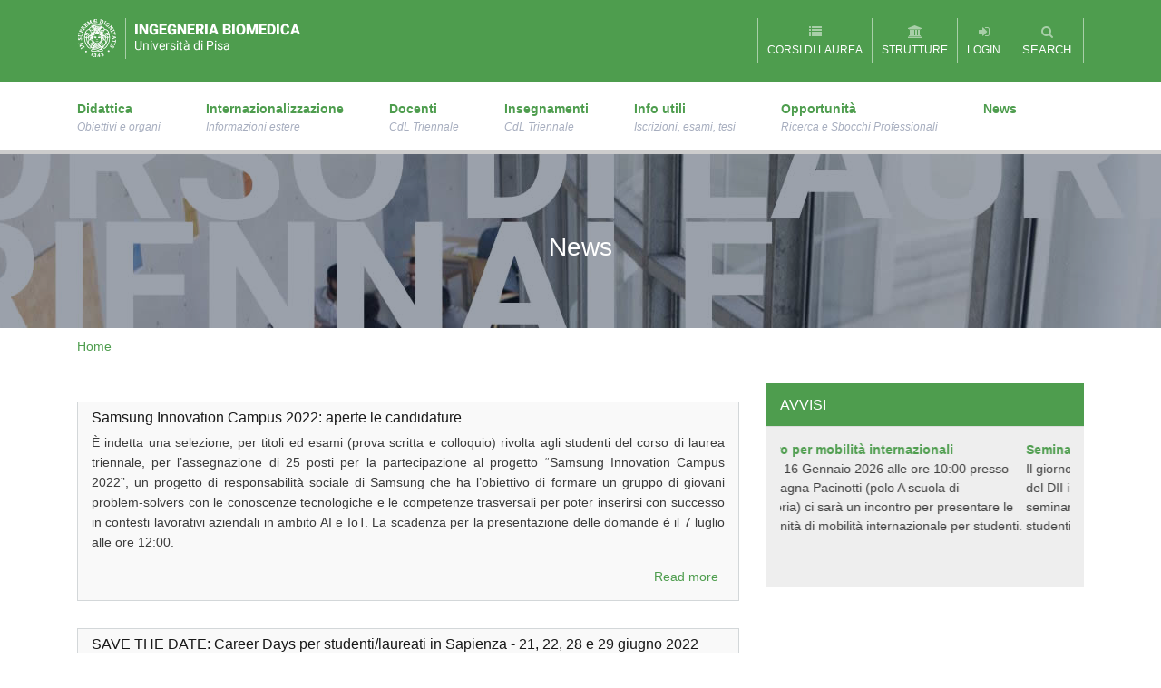

--- FILE ---
content_type: text/html; charset=utf-8
request_url: http://biomedica.ing.unipi.it/news?page=6
body_size: 9996
content:
<!DOCTYPE html PUBLIC "-//W3C//DTD XHTML+RDFa 1.0//EN"
  "http://www.w3.org/MarkUp/DTD/xhtml-rdfa-1.dtd">
<html xmlns="http://www.w3.org/1999/xhtml" xml:lang="en" version="XHTML+RDFa 1.0" dir="ltr"
  xmlns:content="http://purl.org/rss/1.0/modules/content/"
  xmlns:dc="http://purl.org/dc/terms/"
  xmlns:foaf="http://xmlns.com/foaf/0.1/"
  xmlns:og="http://ogp.me/ns#"
  xmlns:rdfs="http://www.w3.org/2000/01/rdf-schema#"
  xmlns:sioc="http://rdfs.org/sioc/ns#"
  xmlns:sioct="http://rdfs.org/sioc/types#"
  xmlns:skos="http://www.w3.org/2004/02/skos/core#"
  xmlns:xsd="http://www.w3.org/2001/XMLSchema#">

<head profile="http://www.w3.org/1999/xhtml/vocab">
  <meta http-equiv="Content-Type" content="text/html; charset=utf-8" />
<meta name="Generator" content="Drupal 7 (http://drupal.org)" />
<link rel="shortcut icon" href="http://biomedica.ing.unipi.it/misc/favicon.ico" type="image/vnd.microsoft.icon" />
  <title>News | Ingegneria Biomedica</title>
  <link type="text/css" rel="stylesheet" href="http://biomedica.ing.unipi.it/sites/default/files/css/css_xE-rWrJf-fncB6ztZfd2huxqgxu4WO-qwma6Xer30m4.css" media="all" />
<link type="text/css" rel="stylesheet" href="http://biomedica.ing.unipi.it/sites/default/files/css/css_ZwQ4JegYk9_vB7LtvEKjfjeVcLzDAa88SNWeshZo5Jw.css" media="all" />
<link type="text/css" rel="stylesheet" href="http://biomedica.ing.unipi.it/sites/default/files/css/css_j48VAql3aqVIh2eBuyLndEkaAerCqC6lz2azOWXxNWg.css" media="all" />
<link type="text/css" rel="stylesheet" href="http://biomedica.ing.unipi.it/sites/default/files/css/css_GnRNNenIFvhC5Iz0njoRaLbCJmPWEQC8Jf88Do4Rabo.css" media="all" />
<link type="text/css" rel="stylesheet" href="https://cdnjs.cloudflare.com/ajax/libs/font-awesome/4.4.0/css/font-awesome.min.css" media="all" />
<link type="text/css" rel="stylesheet" href="http://biomedica.ing.unipi.it/sites/default/files/css/css_yKBk3y2vR01XfYAGHkavySfekkxTtZfkNU6IRdYIsDo.css" media="all" />
<style type="text/css" media="all">
<!--/*--><![CDATA[/*><!--*/
.tb-megamenu.animate .mega > .mega-dropdown-menu,.tb-megamenu.animate.slide .mega > .mega-dropdown-menu > div{transition-delay:200ms;-webkit-transition-delay:200ms;-ms-transition-delay:200ms;-o-transition-delay:200ms;transition-duration:400ms;-webkit-transition-duration:400ms;-ms-transition-duration:400ms;-o-transition-duration:400ms;}

/*]]>*/-->
</style>
<link type="text/css" rel="stylesheet" href="http://biomedica.ing.unipi.it/sites/default/files/css/css_GcIMlw-ov2e-H7k8xJt92RTrPn5qj7T4WR9SBhvQoH0.css" media="all" />
<link type="text/css" rel="stylesheet" href="http://biomedica.ing.unipi.it/sites/default/files/css/css_2THG1eGiBIizsWFeexsNe1iDifJ00QRS9uSd03rY9co.css" media="print" />

<!--[if lte IE 7]>
<link type="text/css" rel="stylesheet" href="http://biomedica.ing.unipi.it/sites/all/themes/unipix/css/ie.css?su9025" media="all" />
<![endif]-->

<!--[if IE 6]>
<link type="text/css" rel="stylesheet" href="http://biomedica.ing.unipi.it/sites/all/themes/unipix/css/ie6.css?su9025" media="all" />
<![endif]-->
  <script type="text/javascript" src="http://biomedica.ing.unipi.it/sites/default/files/js/js_2hoh0v0y6B2TInaEIHI3XwA7E31uiNqpq69BJ97pODY.js"></script>
<script type="text/javascript">
<!--//--><![CDATA[//><!--
jQuery.migrateMute=true;jQuery.migrateTrace=false;
//--><!]]>
</script>
<script type="text/javascript" src="http://biomedica.ing.unipi.it/sites/default/files/js/js_ifo8DDAGMfzwicLVntJGSxbwDX0G44CQ_SMnDEsrEoE.js"></script>
<script type="text/javascript" src="http://biomedica.ing.unipi.it/sites/default/files/js/js_sv9P6zgtg-QdzNqEwbFwzqPDA8MDpKwK-xj_rdD7SfM.js"></script>
<script type="text/javascript" src="http://biomedica.ing.unipi.it/sites/default/files/js/js_R9UbiVw2xuTUI0GZoaqMDOdX0lrZtgX-ono8RVOUEVc.js"></script>
<script type="text/javascript" src="http://biomedica.ing.unipi.it/sites/default/files/js/js_lPhP37jfV9qMQaBisJqoJjPwRfM4f_ly3PBfzlffjLw.js"></script>
<script type="text/javascript" src="http://biomedica.ing.unipi.it/sites/default/files/js/js_JAagfNjawXAwVSC2-y7RtR4aRGh0GQ356-g5ScLX-0s.js"></script>
<script type="text/javascript">
<!--//--><![CDATA[//><!--
jQuery.extend(Drupal.settings, {"basePath":"\/","pathPrefix":"","ajaxPageState":{"theme":"unipix","theme_token":"rCywfcGKe2fM83kfQHGsJmxQ2SqaCSjt35OniXuukMk","js":{"sites\/all\/modules\/jquery_update\/replace\/jquery\/1.11\/jquery.min.js":1,"0":1,"sites\/all\/modules\/jquery_update\/replace\/jquery-migrate\/1\/jquery-migrate.min.js":1,"misc\/jquery-extend-3.4.0.js":1,"misc\/jquery-html-prefilter-3.5.0-backport.js":1,"misc\/jquery.once.js":1,"misc\/drupal.js":1,"sites\/all\/modules\/views\/js\/views-contextual.js":1,"sites\/all\/libraries\/slick\/slick\/slick.min.js":1,"sites\/all\/modules\/admin_menu\/admin_devel\/admin_devel.js":1,"sites\/all\/modules\/tb_megamenu\/js\/tb-megamenu-frontend.js":1,"sites\/all\/modules\/tb_megamenu\/js\/tb-megamenu-touch.js":1,"sites\/all\/modules\/slick\/js\/slick.load.min.js":1,"sites\/all\/modules\/responsive_menus\/styles\/responsive_menus_simple\/js\/responsive_menus_simple.js":1,"sites\/all\/themes\/unipix\/js\/modernizr.custom.js":1,"sites\/all\/themes\/unipix\/js\/bootstrap.min.js":1,"sites\/all\/themes\/unipix\/js\/custom.js":1},"css":{"modules\/system\/system.base.css":1,"modules\/system\/system.menus.css":1,"modules\/system\/system.messages.css":1,"modules\/system\/system.theme.css":1,"sites\/all\/libraries\/slick\/slick\/slick.css":1,"modules\/comment\/comment.css":1,"sites\/all\/modules\/date\/date_api\/date.css":1,"sites\/all\/modules\/date\/date_popup\/themes\/datepicker.1.7.css":1,"sites\/all\/modules\/date\/date_repeat_field\/date_repeat_field.css":1,"modules\/field\/theme\/field.css":1,"modules\/node\/node.css":1,"modules\/search\/search.css":1,"modules\/user\/user.css":1,"sites\/all\/modules\/views\/css\/views.css":1,"sites\/all\/modules\/ckeditor\/css\/ckeditor.css":1,"sites\/all\/libraries\/slick\/slick\/slick-theme.css":1,"sites\/all\/modules\/slick\/css\/theme\/slick.theme.css":1,"sites\/all\/modules\/slick\/css\/theme\/slick.theme--default.css":1,"sites\/all\/modules\/ctools\/css\/ctools.css":1,"https:\/\/cdnjs.cloudflare.com\/ajax\/libs\/font-awesome\/4.4.0\/css\/font-awesome.min.css":1,"sites\/all\/modules\/tb_megamenu\/css\/bootstrap.css":1,"sites\/all\/modules\/tb_megamenu\/css\/base.css":1,"sites\/all\/modules\/tb_megamenu\/css\/compatibility.css":1,"sites\/all\/modules\/tb_megamenu\/css\/styles\/blue.css":1,"0":1,"sites\/all\/themes\/unipix\/css\/bootstrap.css":1,"sites\/all\/themes\/unipix\/css\/font-awesome.css":1,"sites\/all\/themes\/unipix\/css\/responsive_menus_simple.css":1,"sites\/all\/themes\/unipix\/css\/jquery.navgoco.css":1,"sites\/all\/themes\/unipix\/css\/superfish.css":1,"sites\/all\/themes\/unipix\/css\/layout.css":1,"sites\/all\/themes\/unipix\/css\/style.css":1,"sites\/all\/themes\/unipix\/css\/menu.css":1,"sites\/all\/themes\/unipix\/css\/color.css":1,"sites\/all\/themes\/unipix\/css\/responsive.css":1,"sites\/all\/themes\/unipix\/css\/print.css":1,"sites\/all\/themes\/unipix\/css\/ie.css":1,"sites\/all\/themes\/unipix\/css\/ie6.css":1}},"slick":{"accessibility":true,"adaptiveHeight":false,"autoplay":false,"autoplaySpeed":3000,"pauseOnHover":true,"pauseOnDotsHover":false,"arrows":true,"centerMode":false,"centerPadding":"50px","dots":false,"dotsClass":"slick-dots","draggable":true,"fade":false,"focusOnSelect":false,"infinite":true,"initialSlide":0,"lazyLoad":"ondemand","mousewheel":false,"randomize":false,"rtl":false,"rows":1,"slidesPerRow":1,"slide":"","slidesToShow":1,"slidesToScroll":1,"speed":500,"swipe":true,"swipeToSlide":false,"edgeFriction":0.35,"touchMove":true,"touchThreshold":5,"useCSS":true,"cssEase":"ease","useTransform":true,"easing":"linear","variableWidth":false,"vertical":false,"verticalSwiping":false,"waitForAnimate":true},"responsive_menus":[{"toggler_text":"\u2630 Menu","selectors":["#main-menu-mobile"],"media_size":"768","media_unit":"px","absolute":"1","remove_attributes":"1","responsive_menus_style":"responsive_menus_simple"}],"urlIsAjaxTrusted":{"\/news?page=6":true},"pathToTheme":"sites\/all\/themes\/unipix"});
//--><!]]>
</script>
</head>
<body class="html not-front not-logged-in no-sidebars page-news" >
  <div id="skip-link">
    <a href="#main-content" class="element-invisible element-focusable">Skip to main content</a>
  </div>
    
<div id="header">
	<div class="container">
		<div class="row clearfix">
			<div class="col-xs-4 col-md-4">
								  <a href="/" title="Home" rel="home" id="logo">
				    <img src="http://biomedica.ing.unipi.it/sites/default/files/color/unipix-753cb652/logo.png" alt="Home" />
				  </a>
							</div>
			<div class="col-xs-8 col-md-8">
				<nav id="top-nav" class="pull-right clearfix">
					<div class="inside">
						  <div class="region region-header">
    <div id="block-menu-menu-top-menu">
		<ul id="top-menu" class="clearfix"><li class="flip-back"><a href="/" title=""><i class="fa fa-list"></i><span>Corsi di Laurea</span></a><ul><li ><a href="/" title="">Cdl Ing. Biomedica Triennale</a></li><li ><a href="/magistrale/home" title="">Cdl Ing. Biomedica Magistrale</a></li></ul></li><li class="flip-back"><a href="/" title=""><i class="fa fa-university"></i><span>Strutture</span></a><ul><li ><a href="http://www.unipi.it" title="">Università  di Pisa</a></li><li ><a href="https://www.unipi.it/didattica/corsi/" title="">Corsi dell&#039;Università</a></li><li ><a href="http://www.ing.unipi.it/" title="">Scuola di Ingegneria</a></li><li ><a href="http://www.sssup.it/" title="">Scuola Superiore Sant&#039;Anna</a></li><li ><a href="http://www.sns.it/" title="">Scuola Normale Superiore</a></li><li ><a href="https://www.dii.unipi.it/" title="">Dipartimento di Ingegneria dell&#039;Informazione</a></li><li ><a href="http://www.dici.unipi.it/" title="">Dipartimento di Ingegneria Civile ed Industriale</a></li><li ><a href="http://www2.ing.unipi.it/destec/index.html" title="">Dipartimento di Ingegneria dell&#039;Energia, dei Sistemi, del Territorio e delle Costruzioni (DESTEC)</a></li><li ><a href="http://biblio.unipi.it/" title="">Sistema Bibliotecario Archivistico e Museale</a></li></ul></li><li ><a href="/user/login" title=""><i class="fa fa-sign-in"></i><span>Login</span></a></li></ul></div>
<div class="unipix-search-box">
	<a class="toggle-search-box" href="#"><i class="fa fa-search"></i><span>search</span></a>
	<div id="block-search-form">
	<form action="/news?page=6" method="post" id="search-block-form" accept-charset="UTF-8"><div><div class="container-inline">
      <h2 class="element-invisible">Search form</h2>
    <div class="form-item form-type-textfield form-item-search-block-form">
  <label class="element-invisible" for="edit-search-block-form--2">Search </label>
 <input title="Enter the terms you wish to search for." type="text" id="edit-search-block-form--2" name="search_block_form" value="" size="15" maxlength="128" class="form-text" />
</div>
<div class="form-actions form-wrapper" id="edit-actions"><input type="submit" id="edit-submit" name="op" value="Search" class="form-submit" /></div><input type="hidden" name="form_build_id" value="form-pB1O6KbLi6pj0A2UlMxrfbyEeaOaoI1fdlSd1ptYUTc" />
<input type="hidden" name="form_id" value="search_block_form" />
</div>
</div></form></div>
  </div>
						
					</div>
				</nav>
			</div>
		</div>
	</div>

</div>

<div id="globalmenu-region">
	<div class="container">
		<div class="row clearfix">
			<div class="col-md-12">
				  <div class="region region-globalmenu">
    <div id="block-edu-main-menu-mobile" class="block block-edu contextual-links-region">

						<h2 class="block-title" >Main menu mobile</h2>
			
	<div class="content">
		<ul id="main-menu-mobile" class="clearfix"><li class="first expanded"><a href="/triennale/didattica" title="Obiettivi e organi">Didattica</a><span class="menu-toggle fa fa-angle-right
"></span><ul class="menu"><li class="first leaf"><a href="http://biomedica.ing.unipi.it/triennale/panoramica-del-corso-di-laurea" title="">Panoramica del corso di laurea</a></li>
<li class="leaf"><a href="/triennale/piani%C2%A0di-studio">Piani di studio</a></li>
<li class="leaf"><a href="/triennale/regolamento">Regolamento</a></li>
<li class="leaf"><a href="/triennale/organi-del-corso-di-laurea">Organi del corso di laurea</a></li>
<li class="last leaf"><a href="http://biomedica.ing.unipi.it/triennale/schede-sua" title="">Qualità</a></li>
</ul></li>
<li class="leaf"><a href="/triennale/internazionalizzazione" title="Informazioni estere">Internazionalizzazione</a></li>
<li class="leaf"><a href="http://biomedica.ing.unipi.it/triennale/docenti-0" title="CdL Triennale">Docenti </a></li>
<li class="leaf"><a href="http://biomedica.ing.unipi.it/triennale/insegnamenti-0" title="CdL Triennale">Insegnamenti</a></li>
<li class="expanded"><a href="/triennale/informazioni" title="Iscrizioni, esami, tesi">Info utili</a><span class="menu-toggle fa fa-angle-right
"></span><ul class="menu"><li class="first leaf"><a href="https://www.ing.unipi.it/it/studenti/orario-delle-lezioni" title="">Orario delle lezioni</a></li>
<li class="leaf"><a href="https://www.ing.unipi.it/it/studenti/calendario-esami" title="">Calendario esami</a></li>
<li class="leaf"><a href="http://biomedica.ing.unipi.it/triennale/social-studenteschi" title="">Social studenteschi</a></li>
<li class="leaf"><a href="/triennale/contatti">Contatti</a></li>
<li class="leaf"><a href="/triennale/come-iscriversi">Come iscriversi</a></li>
<li class="leaf"><a href="http://biomedica.ing.unipi.it/triennale/come-attivare-un-tirocinio" title="">Come attivare un tirocinio</a></li>
<li class="leaf"><a href="/magistrale/come-richiedere-gli-esami-scelta-0">Come richiedere gli esami a scelta</a></li>
<li class="leaf"><a href="/triennale/come-richiedere-la-tesi">Come richiedere la tesi</a></li>
<li class="last leaf"><a href="http://biomedica.ing.unipi.it/triennale/esame-di-stato" title="">Esame di stato</a></li>
</ul></li>
<li class="leaf"><a href="/triennale/opportunita" title="Ricerca e Sbocchi Professionali">Opportunità</a></li>
<li class="last leaf active-trail"><a href="/news" title="" class="active-trail active">News</a></li>
</ul>	</div>
</div>
<div id="block-tb-megamenu-main-menu" class="block block-tb-megamenu contextual-links-region">

				
	<div class="content">
		<div class="row">
    <div class="col-md-12 col-sm-12 col-sx-12">
        <nav id="main-nav">
            <ul id="main-menu" class="clearfix">
    <li >
    <a href="/triennale/didattica">
        Didattica                    <span class="menu-description">Obiettivi e organi</span>
            </a>
    <ul>
    <li >
    <a href="http://biomedica.ing.unipi.it/triennale/panoramica-del-corso-di-laurea">
        Panoramica del corso di laurea            </a>
    </li>

<li >
    <a href="/triennale/piani%C2%A0di-studio">
        Piani di studio            </a>
    </li>

<li >
    <a href="/triennale/regolamento">
        Regolamento            </a>
    </li>

<li >
    <a href="/triennale/organi-del-corso-di-laurea">
        Organi del corso di laurea            </a>
    </li>

<li >
    <a href="http://biomedica.ing.unipi.it/triennale/schede-sua">
        Qualità            </a>
    </li>
</ul>
</li>

<li >
    <a href="/triennale/internazionalizzazione">
        Internazionalizzazione                    <span class="menu-description">Informazioni estere</span>
            </a>
    </li>

<li >
    <a href="http://biomedica.ing.unipi.it/triennale/docenti-0">
        Docenti                     <span class="menu-description">CdL Triennale</span>
            </a>
    </li>

<li >
    <a href="http://biomedica.ing.unipi.it/triennale/insegnamenti-0">
        Insegnamenti                    <span class="menu-description">CdL Triennale</span>
            </a>
    </li>

<li >
    <a href="/triennale/informazioni">
        Info utili                    <span class="menu-description">Iscrizioni, esami, tesi</span>
            </a>
    <ul>
    <li >
    <a href="https://www.ing.unipi.it/it/studenti/orario-delle-lezioni">
        Orario delle lezioni            </a>
    </li>

<li >
    <a href="https://www.ing.unipi.it/it/studenti/calendario-esami">
        Calendario esami            </a>
    </li>

<li >
    <a href="http://biomedica.ing.unipi.it/triennale/social-studenteschi">
        Social studenteschi            </a>
    </li>

<li >
    <a href="/triennale/contatti">
        Contatti            </a>
    </li>

<li >
    <a href="/triennale/come-iscriversi">
        Come iscriversi            </a>
    </li>

<li >
    <a href="http://biomedica.ing.unipi.it/triennale/come-attivare-un-tirocinio">
        Come attivare un tirocinio            </a>
    </li>

<li >
    <a href="/magistrale/come-richiedere-gli-esami-scelta-0">
        Come richiedere gli esami a scelta            </a>
    </li>

<li >
    <a href="/triennale/come-richiedere-la-tesi">
        Come richiedere la tesi            </a>
    </li>

<li >
    <a href="http://biomedica.ing.unipi.it/triennale/esame-di-stato">
        Esame di stato            </a>
    </li>
</ul>
</li>

<li >
    <a href="/triennale/opportunita">
        Opportunità                    <span class="menu-description">Ricerca e Sbocchi Professionali</span>
            </a>
    </li>

<li >
    <a href="/news">
        News            </a>
    </li>
</ul>
        </nav>
    </div>
</div>
	</div>
</div>
  </div>
			</div>
		</div>
	</div>
</div>
	


<div class="page-title-header ">
	<div class="mask"> </div>
	<div class="container">
		<div class="row clearfix">
			<div class="col-md-12">
				
				<h1 class="title">News</h1>
				
			</div>
		</div>
	</div>
</div>

	<div class="container">
		<div class="row clearfix">
			<div class="col-md-12">
				<div id="breadcrumb"><h2 class="element-invisible">You are here</h2><div class="breadcrumb"><a href="/">Home</a></div></div>
			</div>
		</div>
	</div>

<div class="container">
	<div class="row">
	
				

		<div class="col-sm-8">
			
						
						
		    <div id="content" class="column">
				<a id="main-content"></a>
								<div class="tabs">
				  				</div>
																  <div class="region region-content">
    <div id="block-system-main" class="block block-system">

				
	<div class="content">
		<div class="view view-news view-id-news view-display-id-page view-dom-id-d11b309e6516f78dd6942517d004e9a3">
        
  
  
      <div class="view-content">
        <div class="views-row views-row-1 views-row-odd views-row-first">
    <div id="node-442" class="node node-news node-promoted node-sticky node-teaser contextual-links-region node-avviso clearfix" about="/news/samsung-innovation-campus-2022-aperte-le-candidature" typeof="sioc:Item foaf:Document">

        <h2>
      <a href="/news/samsung-innovation-campus-2022-aperte-le-candidature">Samsung Innovation Campus 2022: aperte le candidature</a>
    </h2>
    <span property="dc:title" content="Samsung Innovation Campus 2022: aperte le candidature" class="rdf-meta element-hidden"></span><span property="sioc:num_replies" content="0" datatype="xsd:integer" class="rdf-meta element-hidden"></span>
  
  <div class="content clearfix">
    <div class="field field-name-body field-type-text-with-summary field-label-hidden"><div class="field-items"><div class="field-item even" property="content:encoded"><p class="rtejustify">È indetta una selezione, per titoli ed esami (prova scritta e colloquio) rivolta agli studenti del corso di laurea triennale, per l’assegnazione di 25 posti per la partecipazione al progetto “Samsung Innovation Campus 2022”, un progetto di responsabilità sociale di Samsung che ha l’obiettivo di formare un gruppo di giovani problem-solvers con le conoscenze tecnologiche e le competenze trasversali per poter inserirsi con successo in contesti lavorativi aziendali in ambito AI e IoT. La scadenza per la presentazione delle domande è il 7 luglio alle ore 12:00.</p></div></div></div>  </div>

      <div class="link-wrapper">
      <ul class="links inline"><li class="node-readmore first last"><a href="/news/samsung-innovation-campus-2022-aperte-le-candidature" rel="tag" title="Samsung Innovation Campus 2022: aperte le candidature">Read more<span class="element-invisible"> about Samsung Innovation Campus 2022: aperte le candidature</span></a></li>
</ul>    </div>
  
  
</div>
  </div>
  <div class="views-row views-row-2 views-row-even">
    <div id="node-441" class="node node-news node-promoted node-sticky node-teaser contextual-links-region node-avviso clearfix" about="/news/save-date-career-days-studentilaureati-sapienza-21-22-28-e-29-giugno-2022" typeof="sioc:Item foaf:Document">

        <h2>
      <a href="/news/save-date-career-days-studentilaureati-sapienza-21-22-28-e-29-giugno-2022">SAVE THE DATE: Career Days per studenti/laureati in Sapienza - 21, 22, 28 e 29 giugno 2022</a>
    </h2>
    <span property="dc:title" content="SAVE THE DATE: Career Days per studenti/laureati in Sapienza - 21, 22, 28 e 29 giugno 2022" class="rdf-meta element-hidden"></span><span property="sioc:num_replies" content="0" datatype="xsd:integer" class="rdf-meta element-hidden"></span>
  
  <div class="content clearfix">
    <div class="field field-name-body field-type-text-with-summary field-label-hidden"><div class="field-items"><div class="field-item even" property="content:encoded"><p>I giorni 21-22-28-29 giugno si svolgeranno in presenza, presso il Palazzo La Sapienza in via Curtatone e Montanara, 15, 4 giornate di recruiting “Career Days” per facilitare l’incontro tra aziende e studenti/laureati.</p>
<p>Sul sito unipi trovate il dettaglio del <a href="https://www.unipi.it/index.php/le-aziende-si-presentano/item/23620-career-days-dell-universita-di-pisa">programma</a> e la modalità di iscrizione.</p>
<p><img alt="" src="/sites/default/files/locandina_career_days.jpg" style="height:840px; width:600px" /></p>
</div></div></div>  </div>

      <div class="link-wrapper">
      <ul class="links inline"><li class="node-readmore first last"><a href="/news/save-date-career-days-studentilaureati-sapienza-21-22-28-e-29-giugno-2022" rel="tag" title="SAVE THE DATE: Career Days per studenti/laureati in Sapienza - 21, 22, 28 e 29 giugno 2022">Read more<span class="element-invisible"> about SAVE THE DATE: Career Days per studenti/laureati in Sapienza - 21, 22, 28 e 29 giugno 2022</span></a></li>
</ul>    </div>
  
  
</div>
  </div>
  <div class="views-row views-row-3 views-row-odd">
    <div id="node-440" class="node node-news node-promoted node-sticky node-teaser contextual-links-region node-avviso clearfix" about="/news/aperte-posizioni-di-lavoro-e-tirocini-presso-codematica" typeof="sioc:Item foaf:Document">

        <h2>
      <a href="/news/aperte-posizioni-di-lavoro-e-tirocini-presso-codematica">Aperte posizioni di lavoro e tirocini presso Codematica</a>
    </h2>
    <span property="dc:title" content="Aperte posizioni di lavoro e tirocini presso Codematica" class="rdf-meta element-hidden"></span><span property="sioc:num_replies" content="0" datatype="xsd:integer" class="rdf-meta element-hidden"></span>
  
  <div class="content clearfix">
    <div class="field field-name-body field-type-text-with-summary field-label-hidden"><div class="field-items"><div class="field-item even" property="content:encoded"><p>Codematica System Integrator, gruppo operante nel settore dell’Automazione e Robotica, ricerca personale per inserimento in azienda.</p>
<p>Sono aperte anche 2 posizioni come tirocinanti per progetti o per futuro inserimento in azienda.</p>
<p>Per informazioni contattare il <a href="mailto:giovanni.vozzi@unipi.it">Prof. G. Vozzi.</a></p>
</div></div></div>  </div>

      <div class="link-wrapper">
      <ul class="links inline"><li class="node-readmore first last"><a href="/news/aperte-posizioni-di-lavoro-e-tirocini-presso-codematica" rel="tag" title="Aperte posizioni di lavoro e tirocini presso Codematica">Read more<span class="element-invisible"> about Aperte posizioni di lavoro e tirocini presso Codematica</span></a></li>
</ul>    </div>
  
  
</div>
  </div>
  <div class="views-row views-row-4 views-row-even">
    <div id="node-439" class="node node-news node-promoted node-sticky node-teaser contextual-links-region node-avviso clearfix" about="/news/opportunit%C3%A0-di-stage-presso-biom%C3%A9rieux" typeof="sioc:Item foaf:Document">

        <h2>
      <a href="/news/opportunit%C3%A0-di-stage-presso-biom%C3%A9rieux">Opportunità di stage presso BioMérieux</a>
    </h2>
    <span property="dc:title" content="Opportunità di stage presso BioMérieux" class="rdf-meta element-hidden"></span><span property="sioc:num_replies" content="0" datatype="xsd:integer" class="rdf-meta element-hidden"></span>
  
  <div class="content clearfix">
    <div class="field field-name-body field-type-text-with-summary field-label-hidden"><div class="field-items"><div class="field-item even" property="content:encoded"><div>Il reparto di Software &amp; Connection della BioMérieux, cerca un neolaureato per uno stage extra-curriculare della durata di 6 mesi.</div>
<div>I requisiti richiesti sono una laurea triennale in ambito informatico e la conoscenza della lingua inglese (livello minimo B1).</div>
<div>Lo stage prevede un rimborso spese di € 700,00 e servizio mensa gratuito.</div>
<div>Per ulteriori informazioni contattare il Prof. <a href="mailto:giovanni.vozzi@unipi.it">G. Vozzi</a></div>
</div></div></div>  </div>

      <div class="link-wrapper">
      <ul class="links inline"><li class="node-readmore first last"><a href="/news/opportunit%C3%A0-di-stage-presso-biom%C3%A9rieux" rel="tag" title="Opportunità di stage presso BioMérieux">Read more<span class="element-invisible"> about Opportunità di stage presso BioMérieux</span></a></li>
</ul>    </div>
  
  
</div>
  </div>
  <div class="views-row views-row-5 views-row-odd">
    <div id="node-438" class="node node-news node-promoted node-sticky node-teaser contextual-links-region node-avviso clearfix" about="/news/post-doc-su-bioprinting-al-cnr-nanotec-lecce" typeof="sioc:Item foaf:Document">

        <h2>
      <a href="/news/post-doc-su-bioprinting-al-cnr-nanotec-lecce">Post-doc su bioprinting al CNR Nanotec @ Lecce</a>
    </h2>
    <span property="dc:title" content="Post-doc su bioprinting al CNR Nanotec @ Lecce" class="rdf-meta element-hidden"></span><span property="sioc:num_replies" content="0" datatype="xsd:integer" class="rdf-meta element-hidden"></span>
  
  <div class="content clearfix">
    <div class="field field-name-body field-type-text-with-summary field-label-hidden"><div class="field-items"><div class="field-item even" property="content:encoded"><p>Al seguente link il bando per un posto da Post-Doc da svolgere al CNR Nanotec di Lecce</p>
<p><a href="https://euraxess.ec.europa.eu/jobs/757191">https://euraxess.ec.europa.eu/jobs/757191</a></p>
</div></div></div>  </div>

      <div class="link-wrapper">
      <ul class="links inline"><li class="node-readmore first last"><a href="/news/post-doc-su-bioprinting-al-cnr-nanotec-lecce" rel="tag" title="Post-doc su bioprinting al CNR Nanotec @ Lecce">Read more<span class="element-invisible"> about Post-doc su bioprinting al CNR Nanotec @ Lecce</span></a></li>
</ul>    </div>
  
  
</div>
  </div>
  <div class="views-row views-row-6 views-row-even">
    <div id="node-437" class="node node-news node-promoted node-sticky node-teaser contextual-links-region node-avviso clearfix" about="/news/appello-straordinario-di-aprile" typeof="sioc:Item foaf:Document">

        <h2>
      <a href="/news/appello-straordinario-di-aprile">Appello straordinario di Aprile</a>
    </h2>
    <span property="dc:title" content="Appello straordinario di Aprile" class="rdf-meta element-hidden"></span><span property="sioc:num_replies" content="0" datatype="xsd:integer" class="rdf-meta element-hidden"></span>
  
  <div class="content clearfix">
    <div class="field field-name-body field-type-text-with-summary field-label-hidden"><div class="field-items"><div class="field-item even" property="content:encoded"><p><a href="/sites/default/files/appelli_straordinari_21_22_biomedica_aprile_riv_3.pdf">Appello straordinario di Aprile</a></p>
</div></div></div>  </div>

      <div class="link-wrapper">
      <ul class="links inline"><li class="node-readmore first last"><a href="/news/appello-straordinario-di-aprile" rel="tag" title="Appello straordinario di Aprile">Read more<span class="element-invisible"> about Appello straordinario di Aprile</span></a></li>
</ul>    </div>
  
  
</div>
  </div>
  <div class="views-row views-row-7 views-row-odd">
    <div id="node-436" class="node node-news node-promoted node-sticky node-teaser contextual-links-region node-avviso clearfix" about="/news/tesi-magistrale-presso-elcam-medical-italia" typeof="sioc:Item foaf:Document">

        <h2>
      <a href="/news/tesi-magistrale-presso-elcam-medical-italia">Tesi magistrale presso Elcam Medical Italia</a>
    </h2>
    <span property="dc:title" content="Tesi magistrale presso Elcam Medical Italia" class="rdf-meta element-hidden"></span><span property="sioc:num_replies" content="0" datatype="xsd:integer" class="rdf-meta element-hidden"></span>
  
  <div class="content clearfix">
    <div class="field field-name-body field-type-text-with-summary field-label-hidden"><div class="field-items"><div class="field-item even" property="content:encoded"><p><u>L’azienda</u></p></div></div></div>  </div>

      <div class="link-wrapper">
      <ul class="links inline"><li class="node-readmore first last"><a href="/news/tesi-magistrale-presso-elcam-medical-italia" rel="tag" title="Tesi magistrale presso Elcam Medical Italia">Read more<span class="element-invisible"> about Tesi magistrale presso Elcam Medical Italia</span></a></li>
</ul>    </div>
  
  
</div>
  </div>
  <div class="views-row views-row-8 views-row-even">
    <div id="node-435" class="node node-news node-promoted node-sticky node-teaser contextual-links-region node-avviso clearfix" about="/news/tesi-magistrale-presso-lazienda-qura-srl" typeof="sioc:Item foaf:Document">

        <h2>
      <a href="/news/tesi-magistrale-presso-lazienda-qura-srl">Tesi magistrale presso l&#039;azienda Qura Srl</a>
    </h2>
    <span property="dc:title" content="Tesi magistrale presso l&#039;azienda Qura Srl" class="rdf-meta element-hidden"></span><span property="sioc:num_replies" content="0" datatype="xsd:integer" class="rdf-meta element-hidden"></span>
  
  <div class="content clearfix">
    <div class="field field-name-body field-type-text-with-summary field-label-hidden"><div class="field-items"><div class="field-item even" property="content:encoded"><p class="rtejustify">L'azienda si occupa della progettazione, e industrializzazione di dispositivi medici innovativi per applicazioni di circolazione extracorporea a medio e lungo termine. L'internship si svolgerà all'interno del dipartimento di Process Validation &amp; Verification con l'obiettivo di collaborare alle fasi di studio, validazione e verifica delle nuove tecnologie e nuovi processi necessari per realizzare i dispositivi medici.</p>
<p class="rtejustify">Per ulteriori informazioni contattare il <a href="mailto:giovanni.vozzi@unipi.it">Prof. Vozzi</a></p></div></div></div>  </div>

      <div class="link-wrapper">
      <ul class="links inline"><li class="node-readmore first last"><a href="/news/tesi-magistrale-presso-lazienda-qura-srl" rel="tag" title="Tesi magistrale presso l&#039;azienda Qura Srl">Read more<span class="element-invisible"> about Tesi magistrale presso l&#039;azienda Qura Srl</span></a></li>
</ul>    </div>
  
  
</div>
  </div>
  <div class="views-row views-row-9 views-row-odd">
    <div id="node-434" class="node node-news node-promoted node-sticky node-teaser contextual-links-region node-avviso clearfix" about="/news/aeit-bando-premio-mariani-2022-laureati-magistrali" typeof="sioc:Item foaf:Document">

        <h2>
      <a href="/news/aeit-bando-premio-mariani-2022-laureati-magistrali">AEIT - Bando Premio Mariani 2022 laureati Magistrali</a>
    </h2>
    <span property="dc:title" content="AEIT - Bando Premio Mariani 2022 laureati Magistrali" class="rdf-meta element-hidden"></span><span property="sioc:num_replies" content="0" datatype="xsd:integer" class="rdf-meta element-hidden"></span>
  
  <div class="content clearfix">
    <div class="field field-name-body field-type-text-with-summary field-label-hidden"><div class="field-items"><div class="field-item even" property="content:encoded"><p>AEIT bandisce il Premio Mariani per uno tra i laureati magistrale delle Scuole di Ingegneria di Perugia, Pisa e Siena degli anni solari 2020 e 2021.</p>
<p><a href="/sites/default/files/Premio%20Mariani%202022%20-%20PG-PI-SI.pdf" target="_blank">Qui trovate il bando</a>, scadenza domande 21 Febbraio.</p>
</div></div></div>  </div>

      <div class="link-wrapper">
      <ul class="links inline"><li class="node-readmore first last"><a href="/news/aeit-bando-premio-mariani-2022-laureati-magistrali" rel="tag" title="AEIT - Bando Premio Mariani 2022 laureati Magistrali">Read more<span class="element-invisible"> about AEIT - Bando Premio Mariani 2022 laureati Magistrali</span></a></li>
</ul>    </div>
  
  
</div>
  </div>
  <div class="views-row views-row-10 views-row-even views-row-last">
    <div id="node-433" class="node node-news node-promoted node-sticky node-teaser contextual-links-region node-avviso clearfix" about="/news/fondazione-ugo-tiberio-bando-borsa-di-studio-laureati-triennali-classe-l8-ingegneria" typeof="sioc:Item foaf:Document">

        <h2>
      <a href="/news/fondazione-ugo-tiberio-bando-borsa-di-studio-laureati-triennali-classe-l8-ingegneria">Fondazione Ugo TIBERIO - Bando Borsa di studio - Laureati Triennali Classe L8 - Ingegneria dell&#039;informazione</a>
    </h2>
    <span property="dc:title" content="Fondazione Ugo TIBERIO - Bando Borsa di studio - Laureati Triennali Classe L8 - Ingegneria dell&#039;informazione" class="rdf-meta element-hidden"></span><span property="sioc:num_replies" content="0" datatype="xsd:integer" class="rdf-meta element-hidden"></span>
  
  <div class="content clearfix">
    <div class="field field-name-body field-type-text-with-summary field-label-hidden"><div class="field-items"><div class="field-item even" property="content:encoded"><p class="rtejustify">La Fondazione Ugo Tiberio, "Nell’ambito delle proprie finalità ed in accordo con il suo Statuto, intende assegnare una borsa di studio del valore di € 1.000,00 (mille) ad un neo-laureato nell’anno solare 2021 in uno dei corsi di laurea (triennale) della classe L-8 (Ingegneria dell’informazione) attivi presso una delle Università convenzionate con l’Accademia Navale (Pisa, Genova, Trieste e Napoli “Federico II”) che abbia svolto una tesi di laurea (laddove prevista) inerente un argomento che non contrasti i principi o le finalità istituzionali della Marina Militare".</p></div></div></div>  </div>

      <div class="link-wrapper">
      <ul class="links inline"><li class="node-readmore first last"><a href="/news/fondazione-ugo-tiberio-bando-borsa-di-studio-laureati-triennali-classe-l8-ingegneria" rel="tag" title="Fondazione Ugo TIBERIO - Bando Borsa di studio - Laureati Triennali Classe L8 - Ingegneria dell&#039;informazione">Read more<span class="element-invisible"> about Fondazione Ugo TIBERIO - Bando Borsa di studio - Laureati Triennali Classe L8 - Ingegneria dell&#039;informazione</span></a></li>
</ul>    </div>
  
  
</div>
  </div>
    </div>
  
      <h2 class="element-invisible">Pages</h2><div class="item-list"><ul class="pager"><li class="pager-first first"><a title="Go to first page" href="/news">« first</a></li>
<li class="pager-previous"><a title="Go to previous page" href="/news?page=5">‹ previous</a></li>
<li class="pager-ellipsis">…</li>
<li class="pager-item"><a title="Go to page 3" href="/news?page=2">3</a></li>
<li class="pager-item"><a title="Go to page 4" href="/news?page=3">4</a></li>
<li class="pager-item"><a title="Go to page 5" href="/news?page=4">5</a></li>
<li class="pager-item"><a title="Go to page 6" href="/news?page=5">6</a></li>
<li class="pager-current">7</li>
<li class="pager-item"><a title="Go to page 8" href="/news?page=7">8</a></li>
<li class="pager-item"><a title="Go to page 9" href="/news?page=8">9</a></li>
<li class="pager-item"><a title="Go to page 10" href="/news?page=9">10</a></li>
<li class="pager-item"><a title="Go to page 11" href="/news?page=10">11</a></li>
<li class="pager-ellipsis">…</li>
<li class="pager-next"><a title="Go to next page" href="/news?page=7">next ›</a></li>
<li class="pager-last last"><a title="Go to last page" href="/news?page=13">last »</a></li>
</ul></div>  
  
  
  
  
</div>	</div>
</div>
  </div>

		    </div>

		</div>


				<div class="sidebar col-md-4">
			  <div class="region region-sidebar-right">
    <div id="block-views-home-page-content-block-2" class="block block-views contextual-links-region">

						<h2 class="block-title" >AVVISI</h2>
			
	<div class="content">
		<div class="view view-home-page-content view-id-home_page_content view-display-id-block_2 view-dom-id-632c43f760b833a2f72086f4bc2aa32a">
        
  
  
      <div class="view-content">
            <div class="slick slick--view--home-page-content slick--view--home-page-content--block-2 slick--skin--default slick--optionset--default" id="slick-views-home-page-content-1">
      <div class="slick__slider" id="slick-views-home-page-content-1-slider" data-slick="{&quot;autoplay&quot;:true,&quot;arrows&quot;:false,&quot;draggable&quot;:false}">
  
          <div class="slick__slide slide slide--0">                    
          <strong class="field-content"><a href="/news/incontro-mobilit%C3%A0-internazionali">Incontro per mobilità internazionali</a></strong>    
  <div class="views-field views-field-body">        <span class="field-content">Venerdì 16 Gennaio 2026 alle ore 10:00 presso l'aula magna Pacinotti (polo A scuola di ingegneria) ci sarà un incontro per presentare le opportunità di mobilità internazionale per studenti.</span>  </div>            
      
      </div>          <div class="slick__slide slide slide--1">                    
          <strong class="field-content"><a href="/news/seminario-prof-thomas-boland">Seminario Prof. Thomas Boland </a></strong>    
  <div class="views-field views-field-body">        <span class="field-content">Il giorno 2 Dicembre 2025, presso l'aula riunioni del DII in via Caruso alle ore 9:00, si terrà un seminario della durata di 2h, che fornirà agli studenti una visione prospettica sulla biostampa, e</span>  </div>            
      
      </div>          <div class="slick__slide slide slide--2">                    
          <strong class="field-content"><a href="/news/blended-intensive-programme">Blended Intensive Programme</a></strong>    
  <div class="views-field views-field-body">        <span class="field-content">Nell’ambito del programma Erasmus+ 2021-2027 l’Azione Chiave 1 si è rinnovata grazie all’introduzione dei programmi intensivi misti, o Blended Intensive Programme.</span>  </div>            
      
      </div>          <div class="slick__slide slide slide--3">                    
          <strong class="field-content"><a href="/news/riapertura-domanda-erasmus-ka171">Riapertura domanda Erasmus+ KA171</a></strong>    
  <div class="views-field views-field-body">        <span class="field-content">Lunedì 15.09 riapriranno i termini per presentare domanda per avere una borsa Erasmus+ KA171. </span>  </div>            
      
      </div>          <div class="slick__slide slide slide--4">                    
          <strong class="field-content"><a href="/news/erasmus-nazionale-primo-semestre-2025-26">Erasmus nazionale primo semestre 2025-26</a></strong>    
  <div class="views-field views-field-body">        <span class="field-content">È disponibile il bando per l’Erasmus nazionale per il primo semestre 2025-26. Si può presentare domanda dal 19 giugno al 15 luglio 2025.</span>  </div>            
      
      </div>          <div class="slick__slide slide slide--5">                    
          <strong class="field-content"><a href="/news/pubblicato-il-bando-erasmus-ka-171-la-mobilit%C3%A0-degli-studenti-verso-universit%C3%A0-extra-europee">Pubblicato il Bando Erasmus + KA 171 per la mobilità degli studenti verso Università extra europee</a></strong>    
  <div class="views-field views-field-body">        <span class="field-content">Pubblicato il bando per l’assegnazione di 17 borse Erasmus+ KA171, che, ne</span>  </div>            
      
      </div>          <div class="slick__slide slide slide--6">                    
          <strong class="field-content"><a href="/news/bando-%E2%80%9Cuniversities-innovation%E2%80%9D-borse-mobilit%C3%A0-tirocinio-allestero">Bando “Universities for Innovation”: borse mobilità per tirocinio all&#039;estero</a></strong>    
  <div class="views-field views-field-body">        <span class="field-content">Pubblicato il bando di selezione “Universities for Inn</span>  </div>            
      
      </div>          <div class="slick__slide slide slide--7">                    
          <strong class="field-content"><a href="/news/esisto-selezione-career-day-biomedical-valley-2025">Esisto selezione Career Day Biomedical Valley 2025</a></strong>    
  <div class="views-field views-field-body">        <span class="field-content">L'elenco degli ammessi alla partecipazione al Career Day 2025 del 20 Giugno 2025 a Mirandola è disponibile al seguente </span>  </div>            
      
      </div>          <div class="slick__slide slide slide--8">                    
          <strong class="field-content"><a href="/news/scadenza-posticipata-career-day-biomedical-valley-2025">SCADENZA POSTICIPATA! Career Day Biomedical Valley 2025</a></strong>    
  <div class="views-field views-field-body">        <span class="field-content">I corsi di Laurea Triennale e Magistrale in Ingegneria Biomedica dell’Università di Pisa bandiscono un concorso pubblico per l’attribuzione di 100 iscrizioni di partecipazione dei propri studenti a</span>  </div>            
      
      </div>          <div class="slick__slide slide slide--9">                    
          <strong class="field-content"><a href="/news/bando-l%E2%80%99assegnazione-di-contributi-lo-svolgimento-di-mobilit%C3%A0-internazionale-di-breve-durata">Bando per l’assegnazione di contributi per lo svolgimento di mobilità internazionale di breve durata (short term mobility) nell’ambito dell’Alleanza CIRCLE U.</a></strong>    
  <div class="views-field views-field-body">        <span class="field-content">L’iniziativa è dedicata a studenti e dottorandi che siano stati selezionati per partecipare ad una delle iniziative dell'Alleanza Circle U. c</span>  </div>            
      
      </div>    
      </div>
    <nav class="slick__arrow">
      <button type="button" data-role="none" class="slick-prev" aria-label="Previous" tabindex="0" role="button">Previous</button>            <button type="button" data-role="none" class="slick-next" aria-label="Next" tabindex="0" role="button">Next</button>    </nav>
  </div>
      </div>
  
  
  
  
  
  
</div>	</div>
</div>
  </div>
		</div>
				
	</div>
</div>

<div id="top-footer">
	<div class="container">
		<div class="row">
			<div class="col-md-3">
		        			</div>
			<div class="col-md-3">
		        			</div>
		    <div class="col-md-3">
		        		    </div>
		    <div class="col-md-3">
		        		    </div>
		</div>

	</div>
</div>

<div id="footer" class="clearfix">
	<p id="back-top" style="display: block;"><a href="#top"><i class="fa fa-arrow-up"></i></a></p>
	<div class="container">
		<div class="row">
			<div class="col-md-12">
		        		        Copyright 2017 - Ingegneria Biomedica. Tutti i diritti riservati.			</div>
		</div>
	</div>
</div> <!-- /#footer -->

  </body>
</html>
